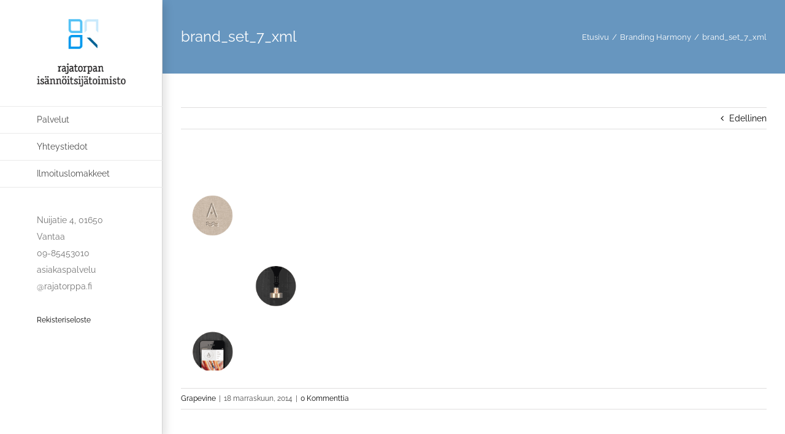

--- FILE ---
content_type: text/css; charset=UTF-8
request_url: https://rajatorppa.fi/wp-content/themes/Avada-Child-Theme/style.css?ver=6.6.4
body_size: -143
content:
/*
Theme Name: Rajatorpan isännöitsijätoimisto
Description: Child theme for Avada theme
Author: Grapevine
Author URI: https:/grapevine.fi/
Template: Avada
Version: 1.0.0
Text Domain:  Avada
*/

--- FILE ---
content_type: text/plain
request_url: https://www.google-analytics.com/j/collect?v=1&_v=j102&a=164187901&t=pageview&_s=1&dl=https%3A%2F%2Frajatorppa.fi%2Fportfolio-items%2Fdonec-et-sagittis%2Fbrand_set_7_xml%2F&ul=en-us%40posix&dt=brand_set_7_xml%20-%20Rajatorpan%20Is%C3%A4nn%C3%B6itsij%C3%A4toimisto%20Oy&sr=1280x720&vp=1280x720&_u=IEBAAEABAAAAACAAI~&jid=1861066340&gjid=1344442733&cid=705584367.1768989731&tid=UA-72746219-1&_gid=1568430758.1768989731&_r=1&_slc=1&z=1834906633
body_size: -450
content:
2,cG-FPHZ218Y01